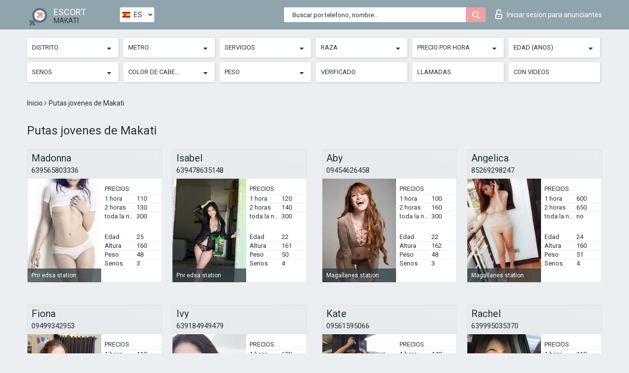

--- FILE ---
content_type: text/html; charset=UTF-8;
request_url: https://escortsitemakati.com/es/age21-25/
body_size: 7754
content:
<!DOCTYPE html>
<html lang="es">
<head>
	<meta http-equiv=Content-Type content="text/html;charset=UTF-8" />
	<meta http-equiv="X-UA-Compatible" content="IE=edge" />
	<meta name="viewport" content="width=device-width, minimum-scale=1, maximum-scale=1" />
	
	<title>Putas jovenes Makati, chicas de top</title>
	<meta name="description" content="Putas jovenes Makati capaces de satisfacerle de cualquier manera posible, servicios de sexo anal y oral con un descuento del 20%">
   	<meta name="keywords" content="Makati, 21-25">
	<!--Language-->
	<link rel="alternate" hreflang="x-default" href="https://escortsitemakati.com/age21-25/" />
	<link rel="alternate" hreflang="en" href="https://escortsitemakati.com/age21-25/" />
	<link rel="alternate" hreflang="pt" href="https://escortsitemakati.com/pt/age21-25/" />
	<link rel="alternate" hreflang="fr" href="https://escortsitemakati.com/fr/age21-25/" />
	<link rel="alternate" hreflang="es" href="https://escortsitemakati.com/es/age21-25/" />
	<link rel="alternate" hreflang="de" href="https://escortsitemakati.com/de/age21-25/" />
	<link rel="alternate" hreflang="ru" href="https://escortsitemakati.com/ru/age21-25/" />
	<link rel="canonical" href="https://escortsitemakati.com/es/age21-25/">
	<!-- different favicon -->
	<link rel="shortcut icon" href="/site1/favicons/favicon.ico" type="image/x-icon" />
	<link rel="apple-touch-icon" href="/site1/favicons/apple-touch-icon.png" />
	<link rel="apple-touch-icon" sizes="57x57" href="/site1/favicons/apple-touch-icon-57x57.png" />
	<link rel="apple-touch-icon" sizes="72x72" href="/site1/favicons/apple-touch-icon-72x72.png" />
	<link rel="apple-touch-icon" sizes="76x76" href="/site1/favicons/apple-touch-icon-76x76.png" />
	<link rel="apple-touch-icon" sizes="114x114" href="/site1/favicons/apple-touch-icon-114x114.png" />
	<link rel="apple-touch-icon" sizes="120x120" href="/site1/favicons/apple-touch-icon-120x120.png" />
	<link rel="apple-touch-icon" sizes="144x144" href="/site1/favicons/apple-touch-icon-144x144.png" />
	<link rel="apple-touch-icon" sizes="152x152" href="/site1/favicons/apple-touch-icon-152x152.png" />
	<link rel="apple-touch-icon" sizes="180x180" href="/site1/favicons/apple-touch-icon-180x180.png" />
	<!--/ different favicon -->
	

	<!--[if IE]><script src="//cdnjs.cloudflare.com/ajax/libs/html5shiv/3.7.3/html5shiv.min.js"></script><![endif]-->
	<link rel="stylesheet" type="text/css" href="/site1/css/app.min.css" />
</head>

<body class="home">
	<!-- header -->
	<div class="up-wrap">
		<div class="up-box">&#8963;</div>
	</div>
	<header id="header" class="header">
		<!-- top -->
		<div class="header-top">
			<div class="container">
				<!-- logo -->
				<a href="/es/" class="logo">
					<img src="/site1/images/logo.png" class="logo__img" alt="logo">
					<span class="logo__text">
						ESCORT<br>
						<i>Makati</i>
					</span>
				</a>
				<div class="local ">
	                <!-- lang -->
	                <div class="lang_dropdown">
	                    <div class="lang_dropbtn lang_es">ES</div>
	                    	                    <div class="lang_dropdown-content">
	                        	                        	                     	<a class="lang_en lngs" href="https://escortsitemakati.com/age21-25/">EN</a>
	                        	                        	                        	                     	<a class="lang_pt lngs" href="https://escortsitemakati.com/pt/age21-25/">PT</a>
	                        	                        	                        	                     	<a class="lang_fr lngs" href="https://escortsitemakati.com/fr/age21-25/">FR</a>
	                        	                        	                        	                        	                        	                        	                     	<a class="lang_de lngs" href="https://escortsitemakati.com/de/age21-25/">DE</a>
	                        	                        	                        	                     	<a class="lang_ru lngs" href="https://escortsitemakati.com/ru/age21-25/">RU</a>
	                        	                        	                    </div>
	                    	                </div>
	                <!-- end lang -->
      			</div>
				<!-- login -->
				<a href="/user.php?lang=es" class="login"><i class="icon icon-lock"></i>Iniciar sesion <span>para anunciantes</span></a>
				<!-- form -->
				<button class="toggle-search" type="button">
					<img src="/site1/images/search.svg" class="icon-search-lg" alt="search">
				</button>

				<div id="form-search" class="form-search topsearch ">
					<button type="submit" class="btn-search"><i class="icon icon-search"></i>
					</button>
					<input type="text" class="form-search__input topsearch" name="topsearch" placeholder="Buscar por telefono, nombre...">
				</div>
			</div>
		</div>

							<!-- menu button -->
		<button id="menu-button" class="menu-button" type="button"><span class="burger-icon"></span>
		</button>
		<!-- menu -->
		<nav id="menu" class="menu" role="navigation">
			<ul class="menu-list container">
				<li class="menu-list__item menu-list__item_box toggle-dropdown">
					<a href="#" rel="nofollow"><span class="toggle-span">Distrito</span></a>
					<!-- submenu -->
					<ul class="submenu">
					<!-- col -->
															                    <!-- District -->
																										<li class="submenu-list__item">
								<label class="menu__label" for="district0" rel="district0">
									<a href="/es/location-bangkal/" class="menu__text"> Bangkal</a>
								</label>
							</li>
														<li class="submenu-list__item">
								<label class="menu__label" for="district0" rel="district0">
									<a href="/es/location-bel-air/" class="menu__text"> Bel-air</a>
								</label>
							</li>
														<li class="submenu-list__item">
								<label class="menu__label" for="district0" rel="district0">
									<a href="/es/location-dasmarinas/" class="menu__text"> Dasmarinas</a>
								</label>
							</li>
														<li class="submenu-list__item">
								<label class="menu__label" for="district0" rel="district0">
									<a href="/es/location-palanan/" class="menu__text"> Palanan</a>
								</label>
							</li>
														<li class="submenu-list__item">
								<label class="menu__label" for="district0" rel="district0">
									<a href="/es/location-pio-del-pilar/" class="menu__text"> Pio del pilar</a>
								</label>
							</li>
																		</ul>
				</li>

												<li class="menu-list__item menu-list__item_box toggle-dropdown">
					<a href="#" rel="nofollow"><span class="toggle-span">Metro</span></a>
					<!-- submenu -->
					<ul class="submenu">
					<!-- col -->
					                                                                					                    <!-- Subway -->
												<li class="submenu-col-2">
							<ul class="submenu-list">
																									<li class="submenu-list__item">
								<label class="menu__label" for="subway1" rel="subway1">
									<a href="/es/metro-buendia/" class="menu__text"> Buendia</a>
								</label>
							</li>
                            							</ul>
						</li>
						<li class="submenu-col-2">
							<ul class="submenu-list">
								
																					<li class="submenu-list__item">
								<label class="menu__label" for="subway2" rel="subway2">
									<a href="/es/metro-magallanes-station/" class="menu__text"> Magallanes station</a>
								</label>
							</li>
                            							</ul>
						</li>
						<li class="submenu-col-2">
							<ul class="submenu-list">
								
																					<li class="submenu-list__item">
								<label class="menu__label" for="subway3" rel="subway3">
									<a href="/es/metro-pnr-edsa-station/" class="menu__text"> Pnr edsa station</a>
								</label>
							</li>
                            							</ul>
						</li>
						<li class="submenu-col-2">
							<ul class="submenu-list">
								
																					<li class="submenu-list__item">
								<label class="menu__label" for="subway4" rel="subway4">
									<a href="/es/metro-pnr-pasay-road-station/" class="menu__text"> Pnr pasay road station</a>
								</label>
							</li>
                            							</ul>
						</li>
						<li class="submenu-col-2">
							<ul class="submenu-list">
								
															</ul>
						</li>
										</ul>
				</li>
				

				<li class="menu-list__item menu-list__item_box toggle-dropdown">
					<a href="#" rel="nofollow"><span class="toggle-span">Servicios</span></a>
					<!-- submenu -->
					<ul class="submenu submenu_category">
						<!-- col -->
						<li class="submenu-col-3">
                                                                                                <!-- start sex -->
                                    <ul class="submenu-list">
                                        <li class="submenu-list__title">Sexo</li>
                                        										                                            <li class="submenu-list__item">
                                                <label class="menu__label" for="sex5" rel="sex5">
                                                	<a href="/es/service-classic-sex/" class="menu__text"> Clásico sexo</a>
                                                </label>
                                            </li>
                                        										                                            <li class="submenu-list__item">
                                                <label class="menu__label" for="sex6" rel="sex6">
                                                	<a href="/es/service-a-level/" class="menu__text"> Un nivel</a>
                                                </label>
                                            </li>
                                        										                                            <li class="submenu-list__item">
                                                <label class="menu__label" for="sex7" rel="sex7">
                                                	<a href="/es/service-owo-oral-without-condom/" class="menu__text"> OWO - oral sin condón</a>
                                                </label>
                                            </li>
                                        										                                            <li class="submenu-list__item">
                                                <label class="menu__label" for="sex8" rel="sex8">
                                                	<a href="/es/service-group-sex/" class="menu__text"> Sexo grupal</a>
                                                </label>
                                            </li>
                                        										                                            <li class="submenu-list__item">
                                                <label class="menu__label" for="sex9" rel="sex9">
                                                	<a href="/es/service-double-penetration/" class="menu__text"> Doble penetración</a>
                                                </label>
                                            </li>
                                        										                                            <li class="submenu-list__item">
                                                <label class="menu__label" for="sex10" rel="sex10">
                                                	<a href="/es/service-toys/" class="menu__text"> Juguetes</a>
                                                </label>
                                            </li>
                                        										                                            <li class="submenu-list__item">
                                                <label class="menu__label" for="sex11" rel="sex11">
                                                	<a href="/es/service-fetish/" class="menu__text"> Fetiche</a>
                                                </label>
                                            </li>
                                                                            </ul>
                                    <!-- end sex -->
                                                                                                                                                                                                                                                                                                                                                                                                                                                                                                                                                                                                                                                                                                                                                                                                                                                                                                                                                                                                                                                                                                                                                            <!-- start Additionally -->
                                    <ul class="submenu-list">
                                        <li class="submenu-list__title">Adicionalmente</li>
                                        										                                            <li class="submenu-list__item">
                                                <label class="menu__label" for="additionally12">
                                                	<a href="/es/service-escort/" class="menu__text"> Escolta</a>
                                                </label>
                                            </li>
                                        										                                            <li class="submenu-list__item">
                                                <label class="menu__label" for="additionally13">
                                                	<a href="/es/service-photography/" class="menu__text"> Fotografía</a>
                                                </label>
                                            </li>
                                        										                                            <li class="submenu-list__item">
                                                <label class="menu__label" for="additionally14">
                                                	<a href="/es/service-there-is-a-young-man-for-a-couple/" class="menu__text"> Hay un hombre joven por pareja</a>
                                                </label>
                                            </li>
                                        										                                            <li class="submenu-list__item">
                                                <label class="menu__label" for="additionally15">
                                                	<a href="/es/service-couples/" class="menu__text"> Parejas</a>
                                                </label>
                                            </li>
                                        										                                            <li class="submenu-list__item">
                                                <label class="menu__label" for="additionally16">
                                                	<a href="/es/service-washing-in-the-shower/" class="menu__text"> Lavado en la ducha</a>
                                                </label>
                                            </li>
                                        										                                            <li class="submenu-list__item">
                                                <label class="menu__label" for="additionally17">
                                                	<a href="/es/service-pipshaw/" class="menu__text"> Pipshaw</a>
                                                </label>
                                            </li>
                                        										                                            <li class="submenu-list__item">
                                                <label class="menu__label" for="additionally18">
                                                	<a href="/es/service-rimming/" class="menu__text"> Rimming</a>
                                                </label>
                                            </li>
                                                                            </ul>
                                    <!-- end Additionally -->
                                                                                                                                                                                                            </li>

                        <li class="submenu-col-3">
                                                                                                                                                                                                                                                                                                                                                                                                                                                                        <!-- start Massage -->
                                    <ul class="submenu-list">
                                        <li class="submenu-list__title">Masaje</li>
                                        										                                            <li class="submenu-list__item">
                                                <label class="menu__label" for="massage19">
                                                	<a href="/es/service-professional-massage/" class="menu__text"> Masaje profesional</a>
                                                </label>
                                            </li>
                                        										                                            <li class="submenu-list__item">
                                                <label class="menu__label" for="massage20">
                                                	<a href="/es/service-erotic-massage/" class="menu__text"> Masaje erótico</a>
                                                </label>
                                            </li>
                                        										                                            <li class="submenu-list__item">
                                                <label class="menu__label" for="massage21">
                                                	<a href="/es/service-urologic-massage/" class="menu__text"> Masaje urológico</a>
                                                </label>
                                            </li>
                                        										                                            <li class="submenu-list__item">
                                                <label class="menu__label" for="massage22">
                                                	<a href="/es/service-thai-massage/" class="menu__text"> Masaje tailandés</a>
                                                </label>
                                            </li>
                                        										                                            <li class="submenu-list__item">
                                                <label class="menu__label" for="massage23">
                                                	<a href="/es/service-massotherapy/" class="menu__text"> Masoterapia</a>
                                                </label>
                                            </li>
                                        										                                            <li class="submenu-list__item">
                                                <label class="menu__label" for="massage24">
                                                	<a href="/es/service-four-hand-massage/" class="menu__text"> Masaje a cuatro manos</a>
                                                </label>
                                            </li>
                                        										                                            <li class="submenu-list__item">
                                                <label class="menu__label" for="massage25">
                                                	<a href="/es/service-sports-massage/" class="menu__text"> Masaje deportivo</a>
                                                </label>
                                            </li>
                                        										                                            <li class="submenu-list__item">
                                                <label class="menu__label" for="massage26">
                                                	<a href="/es/service-relaxing-massage/" class="menu__text"> Masaje relajante</a>
                                                </label>
                                            </li>
                                        										                                            <li class="submenu-list__item">
                                                <label class="menu__label" for="massage27">
                                                	<a href="/es/service-sakura-branch/" class="menu__text"> Rama de Sakura</a>
                                                </label>
                                            </li>
                                                                            </ul>
                                    <!-- end Massage -->
                                                                                                                                                                                                                                                                                                                                                                                                                                                                                                                                                                                                                                                                                                                                                                                                                                                                                                            <!-- start Striptease -->
                                    <ul class="submenu-list">
                                        <li class="submenu-list__title">Estriptís</li>
                                        										                                            <li class="submenu-list__item">
                                                <label class="menu__label" for="strip28">
                                                	<a href="/es/service-striptease/" class="menu__text"> Estriptís</a>
                                                </label>
                                            </li>
                                        										                                            <li class="submenu-list__item">
                                                <label class="menu__label" for="strip29">
                                                	<a href="/es/service-belly-dance/" class="menu__text"> Danza del vientre</a>
                                                </label>
                                            </li>
                                        										                                            <li class="submenu-list__item">
                                                <label class="menu__label" for="strip30">
                                                	<a href="/es/service-lesbian/" class="menu__text"> Lesbiana</a>
                                                </label>
                                            </li>
                                                                            </ul>
                                    <!-- end Striptease -->
                                                                                    </li>

                        <li class="submenu-col-3">
                                                                                                                                                                                                                                                                                                                                                                                                            <!-- start BDSM -->
                                    <ul class="submenu-list">
                                        <li class="submenu-list__title">BDSM</li>
                                        										                                            <li class="submenu-list__item">
                                                <label class="menu__label" for="bdsm31">
                                                	<a href="/es/service-mistress/" class="menu__text"> Amante</a>
                                                </label>
                                            </li>
                                        										                                            <li class="submenu-list__item">
                                                <label class="menu__label" for="bdsm32">
                                                	<a href="/es/service-light-domination/" class="menu__text"> Dominación de la luz</a>
                                                </label>
                                            </li>
                                        										                                            <li class="submenu-list__item">
                                                <label class="menu__label" for="bdsm33">
                                                	<a href="/es/service-bdsm/" class="menu__text"> BDSM</a>
                                                </label>
                                            </li>
                                        										                                            <li class="submenu-list__item">
                                                <label class="menu__label" for="bdsm34">
                                                	<a href="/es/service-slave/" class="menu__text"> Esclavo</a>
                                                </label>
                                            </li>
                                        										                                            <li class="submenu-list__item">
                                                <label class="menu__label" for="bdsm35">
                                                	<a href="/es/service-strap-on/" class="menu__text"> Correa</a>
                                                </label>
                                            </li>
                                        										                                            <li class="submenu-list__item">
                                                <label class="menu__label" for="bdsm36">
                                                	<a href="/es/service-role-playing-games/" class="menu__text"> Juegos de rol</a>
                                                </label>
                                            </li>
                                        										                                            <li class="submenu-list__item">
                                                <label class="menu__label" for="bdsm37">
                                                	<a href="/es/service-bandage/" class="menu__text"> Vendaje</a>
                                                </label>
                                            </li>
                                        										                                            <li class="submenu-list__item">
                                                <label class="menu__label" for="bdsm38">
                                                	<a href="/es/service-trampling/" class="menu__text"> Pisoteando</a>
                                                </label>
                                            </li>
                                                                            </ul>
                                    <!-- end BDSM -->
                                                                                                                                                                                                                                                                                                                                                                                                                                                                                                                                                                                                                                                            <!-- start Caress -->
                                    <ul class="submenu-list">
                                        <li class="submenu-list__title">Caricia</li>
                                        										                                            <li class="submenu-list__item">
                                                <label class="menu__label" for="caress39">
                                                	<a href="/es/service-blowjob-condom/" class="menu__text"> Condón mamada</a>
                                                </label>
                                            </li>
                                        										                                            <li class="submenu-list__item">
                                                <label class="menu__label" for="caress40">
                                                	<a href="/es/service-gfe/" class="menu__text"> Una experiencia de novia</a>
                                                </label>
                                            </li>
                                        										                                            <li class="submenu-list__item">
                                                <label class="menu__label" for="caress41">
                                                	<a href="/es/service-deepthroating-blowjob/" class="menu__text"> Mamada de garganta profunda</a>
                                                </label>
                                            </li>
                                        										                                            <li class="submenu-list__item">
                                                <label class="menu__label" for="caress42">
                                                	<a href="/es/service-blowjob-in-the-car/" class="menu__text"> Mamada en el coche</a>
                                                </label>
                                            </li>
                                        										                                            <li class="submenu-list__item">
                                                <label class="menu__label" for="caress43">
                                                	<a href="/es/service-cunnilingus/" class="menu__text"> Cunnilingus</a>
                                                </label>
                                            </li>
                                        										                                            <li class="submenu-list__item">
                                                <label class="menu__label" for="caress44">
                                                	<a href="/es/service-anilingus/" class="menu__text"> Anilingus</a>
                                                </label>
                                            </li>
                                                                            </ul>
                                    <!-- end Caress -->
                                                                                                                                                                                                                                                                                                                                                                                                </li>

                        <li class="submenu-col-3">
                                                                                                                                                                                                                                                                                                                                                                                                                                                                                                                                                                                                <!-- start Fisting -->
                                    <ul class="submenu-list">
                                        <li class="submenu-list__title">Fisting</li>
                                        										                                            <li class="submenu-list__item">
                                                <label class="menu__label" for="fisting45">
                                                	<a href="/es/service-classic-fisting/" class="menu__text"> Fisting clásico</a>
                                                </label>
                                            </li>
                                        										                                            <li class="submenu-list__item">
                                                <label class="menu__label" for="fisting46">
                                                	<a href="/es/service-anal-fisting/" class="menu__text"> Fisting anal</a>
                                                </label>
                                            </li>
                                        										                                            <li class="submenu-list__item">
                                                <label class="menu__label" for="fisting47">
                                                	<a href="/es/service-extreme-fisting/" class="menu__text"> Puño extremo</a>
                                                </label>
                                            </li>
                                                                            </ul>
                                    <!-- end Fisting -->
                                                                                                                                                                                                                                                                                    <!-- start Cum -->
                                    <ul class="submenu-list">
                                        <li class="submenu-list__title">Semen</li>
                                                                                                                            <li class="submenu-list__item">
                                                <label class="menu__label" for="cum48">
                                                	<a href="/es/service-cim/" class="menu__text"> Semen en la boca</a>
                                                </label>
                                            </li>
                                                                                                                            <li class="submenu-list__item">
                                                <label class="menu__label" for="cum49">
                                                	<a href="/es/service-cob/" class="menu__text"> Cum On Breast</a>
                                                </label>
                                            </li>
                                                                                                                            <li class="submenu-list__item">
                                                <label class="menu__label" for="cum50">
                                                	<a href="/es/service-cif/" class="menu__text"> Cum In Face</a>
                                                </label>
                                            </li>
                                                                            </ul>
                                    <!-- end Cum -->
                                                                                                                                                                                                                                                                                                                                                                                                                                                                                                                                                                                                                                                                                                                                                                                    <!-- start WS -->
                                    <ul class="submenu-list">
                                        <li class="submenu-list__title">Deporte acuático</li>
                                        										                                            <li class="submenu-list__item">
                                                <label class="menu__label" for="ws51">
                                                	<a href="/es/service-ws-giving/" class="menu__text"> Deportes acuáticos dando</a>
                                                </label>
                                            </li>
                                        										                                            <li class="submenu-list__item">
                                                <label class="menu__label" for="ws52">
                                                	<a href="/es/service-ws-getting/" class="menu__text"> Deportes acuáticos recibiendo</a>
                                                </label>
                                            </li>
                                                                            </ul>
                                    <!-- end WS -->
                                                                                                                                                                                                                                                                                                                                                                                                                                                                                                						</li>
					</ul>
				</li>

				<li class="menu-list__item menu-list__item_box toggle-dropdown parent">
					<a href="#" rel="nofollow"><span class="toggle-span">Raza</span></a>
					<!-- submenu -->
					<ul class="submenu">
                        <!-- update 6.07.18 -->
                        <!-- Nationals -->
																	        <li class="submenu-list__item">
					        	<label class="menu__label" for="nationals53">
					        	<a href="/es/nation-arab/" class="menu__text"> Árabe</a>
					        	</label>
					        </li>
																	        <li class="submenu-list__item">
					        	<label class="menu__label" for="nationals54">
					        	<a href="/es/nation-asian/" class="menu__text"> Asiáticas</a>
					        	</label>
					        </li>
																	        <li class="submenu-list__item">
					        	<label class="menu__label" for="nationals55">
					        	<a href="/es/nation-ebony-black/" class="menu__text"> Negro</a>
					        	</label>
					        </li>
																	        <li class="submenu-list__item">
					        	<label class="menu__label" for="nationals56">
					        	<a href="/es/nation-european-white/" class="menu__text"> Europeas (blancas)</a>
					        	</label>
					        </li>
																	        <li class="submenu-list__item">
					        	<label class="menu__label" for="nationals57">
					        	<a href="/es/nation-indian/" class="menu__text"> Indias</a>
					        	</label>
					        </li>
																	        <li class="submenu-list__item">
					        	<label class="menu__label" for="nationals58">
					        	<a href="/es/nation-latin/" class="menu__text"> Latinas</a>
					        	</label>
					        </li>
																	        <li class="submenu-list__item">
					        	<label class="menu__label" for="nationals59">
					        	<a href="/es/nation-mixed/" class="menu__text"> Mezclado</a>
					        	</label>
					        </li>
						                        <!-- end update 6.07.18 -->
					</ul>
				</li>

				<!-- new filters -->
				<!-- price -->
				<li class="menu-list__item menu-list__item_box toggle-dropdown parent">
			        <a href="#" rel="nofollow"><span class="toggle-span">Precio por hora</span></a>
			        <!-- submenu -->
			        <ul class="submenu">
			            <!-- col -->
			            <li class="submenu-col-2">
			                <ul class="submenu-list">
			                    			                    <label class="menu__label" for="search-1"><a href="/es/pricecheap/" class="menu__text"> 1-100</a></label>
			                    			                    <label class="menu__label" for="search-5"><a href="/es/price100-250/" class="menu__text"> 100-250</a></label>
			                    			                    <label class="menu__label" for="search-18"><a href="/es/price250-500/" class="menu__text"> 250-500</a></label>
			                    			                    <label class="menu__label" for="search-31"><a href="/es/price500-1000/" class="menu__text"> 500-1000</a></label>
			                    			                    <label class="menu__label" for="search-190"><a href="/es/price1000-5000/" class="menu__text"> 1000-5000</a></label>
			                    			                </ul>
			            </li>
			        </ul>
			    </li>

			    <!-- age -->
			    <li class="menu-list__item menu-list__item_box toggle-dropdown parent">
			        <a href="#" rel="nofollow"><span class="toggle-span">Edad (anos)</span></a>
			        <!-- submenu -->
			        <ul class="submenu">
			            <!-- col -->
			            <li class="submenu-col-2">
			                <ul class="submenu-list">
			                    			                    <label class="menu__label" for="search-2"><a href="/es/age18-20/" class="menu__text"> 18-20</a></label>
			                    			                    <label class="menu__label" for="search-13"><a href="/es/age21-25/" class="menu__text"> 21-25</a></label>
			                    			                    <label class="menu__label" for="search-14"><a href="/es/age26-30/" class="menu__text"> 26-30</a></label>
			                    			                    <label class="menu__label" for="search-15"><a href="/es/age31-35/" class="menu__text"> 31-35</a></label>
			                    			                    <label class="menu__label" for="search-16"><a href="/es/age36-40/" class="menu__text"> 36-40</a></label>
			                    			                    <label class="menu__label" for="search-17"><a href="/es/age40-75/" class="menu__text"> 40-75</a></label>
			                    			                </ul>
			            </li>
			        </ul>
			    </li>

			    <!-- bust -->
			    <li class="menu-list__item menu-list__item_box toggle-dropdown parent">
			        <a href="#" rel="nofollow"><span class="toggle-span">Senos</span></a>
			        <!-- submenu -->
			        <ul class="submenu">
			            <!-- col -->
			            <li class="submenu-col-2">
			                <ul class="submenu-list">
			                    			                    <label class="menu__label" for="search-3"><a href="/es/bust1-2/" class="menu__text"> 1-2</a></label>
			                    			                    <label class="menu__label" for="search-4"><a href="/es/bust2-3/" class="menu__text"> 2-3</a></label>
			                    			                    <label class="menu__label" for="search-11"><a href="/es/bust-medium/" class="menu__text"> 3-4</a></label>
			                    			                    <label class="menu__label" for="search-12"><a href="/es/bust-big/" class="menu__text"> 4+</a></label>
			                    			                </ul>
			            </li>
			        </ul>
			    </li>

                <!-- hair -->
                <li class="menu-list__item menu-list__item_box toggle-dropdown parent">
                    <a href="#" rel="nofollow"><span class="toggle-span">Color de cabello</span></a>
                    <!-- submenu -->
                    <ul class="submenu">
                        <!-- col -->
                        <li class="submenu-col-2">
                            <ul class="submenu-list">
                                                                                                <label class="menu__label" for="search-bl6"><a href="/es/blonde/" class="menu__text"> Rubias </a></label>
                                                                                                <label class="menu__label" for="search-bl7"><a href="/es/brown/" class="menu__text"> Morenas</a></label>
                                                                                                <label class="menu__label" for="search-bl8"><a href="/es/black/" class="menu__text"> Negro</a></label>
                                                                                                <label class="menu__label" for="search-bl9"><a href="/es/red/" class="menu__text"> Pelirrojas</a></label>
                                                            </ul>
                        </li>
                    </ul>
                </li>

                <!-- weight -->
                <li class="menu-list__item menu-list__item_box toggle-dropdown parent">
                    <a href="#" rel="nofollow"><span class="toggle-span">Peso</span></a>
                    <!-- submenu -->
                    <ul class="submenu">
                        <!-- col -->
                        <li class="submenu-col-2">
                            <ul class="submenu-list">
                                                                <input class="menu__checkbox" type="checkbox" name="search-bl" value="26" id="search-26"  />
                                <label class="menu__label" for="search-26"><a href="/es/w40-50/" class="menu__text"> Delgaditas</a></label>
                                                                <input class="menu__checkbox" type="checkbox" name="search-bl" value="27" id="search-27"  />
                                <label class="menu__label" for="search-27"><a href="/es/w50-60/" class="menu__text"> Esbelto</a></label>
                                                                <input class="menu__checkbox" type="checkbox" name="search-bl" value="28" id="search-28"  />
                                <label class="menu__label" for="search-28"><a href="/es/w60-80/" class="menu__text"> Gorditas</a></label>
                                                                <input class="menu__checkbox" type="checkbox" name="search-bl" value="29" id="search-29"  />
                                <label class="menu__label" for="search-29"><a href="/es/w80-100/" class="menu__text"> Gordas</a></label>
                                                            </ul>
                        </li>
                    </ul>
                </li>

			    <li class="menu-list__item menu-list__item_box toggle-dropdown li_filter menu-list__item_label">
			    				        <input class="menu__checkbox" type="checkbox" name="search-bl" value="21" id="search-21"  />
	                <label class="menu__label" for="search-21"><a href="/es/checked/" class="menu__text"> Verificado</a></span></label>
			    </li>

			    <li class="menu-list__item menu-list__item_box toggle-dropdown li_filter menu-list__item_label">
			    				        <input class="menu__checkbox" type="checkbox" name="search-bl" value="22" id="search-22"  />
	                <label class="menu__label" for="search-22"><a href="/es/viezd/" class="menu__text"> Llamadas</a></span></label>
			    </li>

			    <li class="menu-list__item menu-list__item_box toggle-dropdown li_filter menu-list__item_label">
			    				        <input class="menu__checkbox" type="checkbox" name="search-bl" value="23" id="search-23"  />
	                <label class="menu__label" for="search-23"><a href="/es/isvideo/" class="menu__text"> Con videos</a></span></label>
			    </li>
			</ul>
			<!--/ new filters -->
		</nav>
		

			</header>

	<main class="wrapper">
    <!-- CATEGORY BREADCRUMBS -->
        <div class="breadcrumbs clearfix">
            <div class="container">
                <ul class="breadcrumbs-list">
                    <li class="breadcrumbs-list__item">
                        <a href="/es/" class="breadcrumbs__item_link link">Inicio </a><i class="fa fa-angle-right" aria-hidden="true"></i>
                    </li>
                    <li class="breadcrumbs-list__item">
                        <span>Putas jovenes de Makati</span>
                    </li>
                </ul>
            </div>
        </div>
        
        <!-- title -->
        <div class="title container">
            <h1>Putas jovenes de Makati</h1>
        </div>
        <!-- cards -->
        <section id="cards" class="cards">
            <div class="container">
                <div class="row">
                                  <div class="allformspage">
                    <!-- item -->
<div class="col-xs-6 col-md-4 col-lg-3">
	<div class="card">
		<!-- card-panel -->
		<div class="card-panel">
			<a href="/es/madonna-1/" class="card-panel-item card-panel-item_name"><span>Madonna</span></a>
			<div class="card-panel-item card-panel-item_tel"><a href="tel:639565803336">639565803336</a></div>
		</div>

		<!-- body -->
		<div class="card-body">
			<!-- image -->
			<a href="/es/madonna-1/" class="cards__image" rel="nofollow">
				<img src="/small/7626/37506.jpg" alt="girl">
				<span class="card__subway">
								    Pnr edsa station
								</span>
			</a>

			<!-- list -->
			 <!-- noindex -->
			<div class="card-list">

				<!-- item -->
				<div class="card-list-item">
					<div class="card-list-item__title">PRECIOS</div>
					<ul class="list">
						<li>
							<span>1 hora</span>
							<span>110</span>
						</li>
						<li>
							<span>2 horas</span>
							<span>130</span>
						</li>
						<li>
							<span>toda la noche</span>
							<span>300</span>
						</li>
					</ul>
				</div>

				<!-- item -->
				<div class="card-list-item">
					<ul class="list">
						<li>
							<span>Edad</span>
							<span>25 </span>
						</li>
						<li>
							<span>Altura</span>
							<span>160</span>
						</li>
						<li>
							<span>Peso</span>
							<span>48</span>
						</li>
						<li>
							<span>Senos</span>
							<span>3</span>
						</li>
					</ul>
				</div>

				<!-- check -->
				<div class="check-label-list">
														</div>

			</div>
			 <!-- /noindex -->
		</div>
	</div>
</div>
<!-- item -->
<div class="col-xs-6 col-md-4 col-lg-3">
	<div class="card">
		<!-- card-panel -->
		<div class="card-panel">
			<a href="/es/isabel-24/" class="card-panel-item card-panel-item_name"><span>Isabel</span></a>
			<div class="card-panel-item card-panel-item_tel"><a href="tel:639478635148">639478635148</a></div>
		</div>

		<!-- body -->
		<div class="card-body">
			<!-- image -->
			<a href="/es/isabel-24/" class="cards__image" rel="nofollow">
				<img src="/small/38549/198806.jpg" alt="girl">
				<span class="card__subway">
								    Pnr edsa station
								</span>
			</a>

			<!-- list -->
			 <!-- noindex -->
			<div class="card-list">

				<!-- item -->
				<div class="card-list-item">
					<div class="card-list-item__title">PRECIOS</div>
					<ul class="list">
						<li>
							<span>1 hora</span>
							<span>120</span>
						</li>
						<li>
							<span>2 horas</span>
							<span>140</span>
						</li>
						<li>
							<span>toda la noche</span>
							<span>300</span>
						</li>
					</ul>
				</div>

				<!-- item -->
				<div class="card-list-item">
					<ul class="list">
						<li>
							<span>Edad</span>
							<span>22 </span>
						</li>
						<li>
							<span>Altura</span>
							<span>161</span>
						</li>
						<li>
							<span>Peso</span>
							<span>50</span>
						</li>
						<li>
							<span>Senos</span>
							<span>4</span>
						</li>
					</ul>
				</div>

				<!-- check -->
				<div class="check-label-list">
														</div>

			</div>
			 <!-- /noindex -->
		</div>
	</div>
</div>
<!-- item -->
<div class="col-xs-6 col-md-4 col-lg-3">
	<div class="card">
		<!-- card-panel -->
		<div class="card-panel">
			<a href="/es/aby/" class="card-panel-item card-panel-item_name"><span>Aby</span></a>
			<div class="card-panel-item card-panel-item_tel"><a href="tel:09454626458">09454626458</a></div>
		</div>

		<!-- body -->
		<div class="card-body">
			<!-- image -->
			<a href="/es/aby/" class="cards__image" rel="nofollow">
				<img src="/small/5961/30031.jpg" alt="girl">
				<span class="card__subway">
								    Magallanes station
								</span>
			</a>

			<!-- list -->
			 <!-- noindex -->
			<div class="card-list">

				<!-- item -->
				<div class="card-list-item">
					<div class="card-list-item__title">PRECIOS</div>
					<ul class="list">
						<li>
							<span>1 hora</span>
							<span>100</span>
						</li>
						<li>
							<span>2 horas</span>
							<span>160</span>
						</li>
						<li>
							<span>toda la noche</span>
							<span>300</span>
						</li>
					</ul>
				</div>

				<!-- item -->
				<div class="card-list-item">
					<ul class="list">
						<li>
							<span>Edad</span>
							<span>22 </span>
						</li>
						<li>
							<span>Altura</span>
							<span>162</span>
						</li>
						<li>
							<span>Peso</span>
							<span>48</span>
						</li>
						<li>
							<span>Senos</span>
							<span>3</span>
						</li>
					</ul>
				</div>

				<!-- check -->
				<div class="check-label-list">
														</div>

			</div>
			 <!-- /noindex -->
		</div>
	</div>
</div>
<!-- item -->
<div class="col-xs-6 col-md-4 col-lg-3">
	<div class="card">
		<!-- card-panel -->
		<div class="card-panel">
			<a href="/es/angelica-19/" class="card-panel-item card-panel-item_name"><span>Angelica</span></a>
			<div class="card-panel-item card-panel-item_tel"><a href="tel:85269298247">85269298247</a></div>
		</div>

		<!-- body -->
		<div class="card-body">
			<!-- image -->
			<a href="/es/angelica-19/" class="cards__image" rel="nofollow">
				<img src="/small/38480/198405.jpg" alt="girl">
				<span class="card__subway">
								    Magallanes station
								</span>
			</a>

			<!-- list -->
			 <!-- noindex -->
			<div class="card-list">

				<!-- item -->
				<div class="card-list-item">
					<div class="card-list-item__title">PRECIOS</div>
					<ul class="list">
						<li>
							<span>1 hora</span>
							<span>600</span>
						</li>
						<li>
							<span>2 horas</span>
							<span>650</span>
						</li>
						<li>
							<span>toda la noche</span>
							<span>no</span>
						</li>
					</ul>
				</div>

				<!-- item -->
				<div class="card-list-item">
					<ul class="list">
						<li>
							<span>Edad</span>
							<span>24 </span>
						</li>
						<li>
							<span>Altura</span>
							<span>160</span>
						</li>
						<li>
							<span>Peso</span>
							<span>51</span>
						</li>
						<li>
							<span>Senos</span>
							<span>4</span>
						</li>
					</ul>
				</div>

				<!-- check -->
				<div class="check-label-list">
														</div>

			</div>
			 <!-- /noindex -->
		</div>
	</div>
</div>
<!-- item -->
<div class="col-xs-6 col-md-4 col-lg-3">
	<div class="card">
		<!-- card-panel -->
		<div class="card-panel">
			<a href="/es/fiona-6/" class="card-panel-item card-panel-item_name"><span>Fiona</span></a>
			<div class="card-panel-item card-panel-item_tel"><a href="tel:09499342953">09499342953</a></div>
		</div>

		<!-- body -->
		<div class="card-body">
			<!-- image -->
			<a href="/es/fiona-6/" class="cards__image" rel="nofollow">
				<img src="/small/7600/37333.jpg" alt="girl">
				<span class="card__subway">
								    Magallanes station
								</span>
			</a>

			<!-- list -->
			 <!-- noindex -->
			<div class="card-list">

				<!-- item -->
				<div class="card-list-item">
					<div class="card-list-item__title">PRECIOS</div>
					<ul class="list">
						<li>
							<span>1 hora</span>
							<span>110</span>
						</li>
						<li>
							<span>2 horas</span>
							<span>130</span>
						</li>
						<li>
							<span>toda la noche</span>
							<span>400</span>
						</li>
					</ul>
				</div>

				<!-- item -->
				<div class="card-list-item">
					<ul class="list">
						<li>
							<span>Edad</span>
							<span>23 </span>
						</li>
						<li>
							<span>Altura</span>
							<span>159</span>
						</li>
						<li>
							<span>Peso</span>
							<span>51</span>
						</li>
						<li>
							<span>Senos</span>
							<span>3</span>
						</li>
					</ul>
				</div>

				<!-- check -->
				<div class="check-label-list">
														</div>

			</div>
			 <!-- /noindex -->
		</div>
	</div>
</div>
<!-- item -->
<div class="col-xs-6 col-md-4 col-lg-3">
	<div class="card">
		<!-- card-panel -->
		<div class="card-panel">
			<a href="/es/ivy-16/" class="card-panel-item card-panel-item_name"><span>Ivy</span></a>
			<div class="card-panel-item card-panel-item_tel"><a href="tel:639184949479">639184949479</a></div>
		</div>

		<!-- body -->
		<div class="card-body">
			<!-- image -->
			<a href="/es/ivy-16/" class="cards__image" rel="nofollow">
				<img src="/small/38600/199076.jpg" alt="girl">
				<span class="card__subway">
								    Buendia
								</span>
			</a>

			<!-- list -->
			 <!-- noindex -->
			<div class="card-list">

				<!-- item -->
				<div class="card-list-item">
					<div class="card-list-item__title">PRECIOS</div>
					<ul class="list">
						<li>
							<span>1 hora</span>
							<span>600</span>
						</li>
						<li>
							<span>2 horas</span>
							<span>650</span>
						</li>
						<li>
							<span>toda la noche</span>
							<span>no</span>
						</li>
					</ul>
				</div>

				<!-- item -->
				<div class="card-list-item">
					<ul class="list">
						<li>
							<span>Edad</span>
							<span>23 </span>
						</li>
						<li>
							<span>Altura</span>
							<span>161</span>
						</li>
						<li>
							<span>Peso</span>
							<span>45</span>
						</li>
						<li>
							<span>Senos</span>
							<span>4</span>
						</li>
					</ul>
				</div>

				<!-- check -->
				<div class="check-label-list">
														</div>

			</div>
			 <!-- /noindex -->
		</div>
	</div>
</div>
<!-- item -->
<div class="col-xs-6 col-md-4 col-lg-3">
	<div class="card">
		<!-- card-panel -->
		<div class="card-panel">
			<a href="/es/kate-81/" class="card-panel-item card-panel-item_name"><span>Kate</span></a>
			<div class="card-panel-item card-panel-item_tel"><a href="tel:09561595066">09561595066</a></div>
		</div>

		<!-- body -->
		<div class="card-body">
			<!-- image -->
			<a href="/es/kate-81/" class="cards__image" rel="nofollow">
				<img src="/small/38634/199255.jpg" alt="girl">
				<span class="card__subway">
								    Buendia
								</span>
			</a>

			<!-- list -->
			 <!-- noindex -->
			<div class="card-list">

				<!-- item -->
				<div class="card-list-item">
					<div class="card-list-item__title">PRECIOS</div>
					<ul class="list">
						<li>
							<span>1 hora</span>
							<span>140</span>
						</li>
						<li>
							<span>2 horas</span>
							<span>160</span>
						</li>
						<li>
							<span>toda la noche</span>
							<span>320</span>
						</li>
					</ul>
				</div>

				<!-- item -->
				<div class="card-list-item">
					<ul class="list">
						<li>
							<span>Edad</span>
							<span>22 </span>
						</li>
						<li>
							<span>Altura</span>
							<span>168</span>
						</li>
						<li>
							<span>Peso</span>
							<span>49</span>
						</li>
						<li>
							<span>Senos</span>
							<span>3</span>
						</li>
					</ul>
				</div>

				<!-- check -->
				<div class="check-label-list">
														</div>

			</div>
			 <!-- /noindex -->
		</div>
	</div>
</div>
<!-- item -->
<div class="col-xs-6 col-md-4 col-lg-3">
	<div class="card">
		<!-- card-panel -->
		<div class="card-panel">
			<a href="/es/rachel-8/" class="card-panel-item card-panel-item_name"><span>Rachel</span></a>
			<div class="card-panel-item card-panel-item_tel"><a href="tel:639995035370">639995035370</a></div>
		</div>

		<!-- body -->
		<div class="card-body">
			<!-- image -->
			<a href="/es/rachel-8/" class="cards__image" rel="nofollow">
				<img src="/small/7465/36677.jpg" alt="girl">
				<span class="card__subway">
								    Pnr pasay road station
								</span>
			</a>

			<!-- list -->
			 <!-- noindex -->
			<div class="card-list">

				<!-- item -->
				<div class="card-list-item">
					<div class="card-list-item__title">PRECIOS</div>
					<ul class="list">
						<li>
							<span>1 hora</span>
							<span>110</span>
						</li>
						<li>
							<span>2 horas</span>
							<span>130</span>
						</li>
						<li>
							<span>toda la noche</span>
							<span>390</span>
						</li>
					</ul>
				</div>

				<!-- item -->
				<div class="card-list-item">
					<ul class="list">
						<li>
							<span>Edad</span>
							<span>22 </span>
						</li>
						<li>
							<span>Altura</span>
							<span>159</span>
						</li>
						<li>
							<span>Peso</span>
							<span>45</span>
						</li>
						<li>
							<span>Senos</span>
							<span>2</span>
						</li>
					</ul>
				</div>

				<!-- check -->
				<div class="check-label-list">
														</div>

			</div>
			 <!-- /noindex -->
		</div>
	</div>
</div>
<!-- item -->
<div class="col-xs-6 col-md-4 col-lg-3">
	<div class="card">
		<!-- card-panel -->
		<div class="card-panel">
			<a href="/es/shane-marie/" class="card-panel-item card-panel-item_name"><span>Shane Marie</span></a>
			<div class="card-panel-item card-panel-item_tel"><a href="tel:639270645493">639270645493</a></div>
		</div>

		<!-- body -->
		<div class="card-body">
			<!-- image -->
			<a href="/es/shane-marie/" class="cards__image" rel="nofollow">
				<img src="/small/7025/34684.jpg" alt="girl">
				<span class="card__subway">
								    Pnr pasay road station
								</span>
			</a>

			<!-- list -->
			 <!-- noindex -->
			<div class="card-list">

				<!-- item -->
				<div class="card-list-item">
					<div class="card-list-item__title">PRECIOS</div>
					<ul class="list">
						<li>
							<span>1 hora</span>
							<span>350</span>
						</li>
						<li>
							<span>2 horas</span>
							<span>665</span>
						</li>
						<li>
							<span>toda la noche</span>
							<span>no</span>
						</li>
					</ul>
				</div>

				<!-- item -->
				<div class="card-list-item">
					<ul class="list">
						<li>
							<span>Edad</span>
							<span>23 </span>
						</li>
						<li>
							<span>Altura</span>
							<span>164</span>
						</li>
						<li>
							<span>Peso</span>
							<span>46</span>
						</li>
						<li>
							<span>Senos</span>
							<span>3</span>
						</li>
					</ul>
				</div>

				<!-- check -->
				<div class="check-label-list">
														</div>

			</div>
			 <!-- /noindex -->
		</div>
	</div>
</div>
<!-- item -->
<div class="col-xs-6 col-md-4 col-lg-3">
	<div class="card">
		<!-- card-panel -->
		<div class="card-panel">
			<a href="/es/akiko/" class="card-panel-item card-panel-item_name"><span>Akiko</span></a>
			<div class="card-panel-item card-panel-item_tel"><a href="tel:09261611287">09261611287</a></div>
		</div>

		<!-- body -->
		<div class="card-body">
			<!-- image -->
			<a href="/es/akiko/" class="cards__image" rel="nofollow">
				<img src="/small/38542/198769.jpg" alt="girl">
				<span class="card__subway">
								    Buendia
								</span>
			</a>

			<!-- list -->
			 <!-- noindex -->
			<div class="card-list">

				<!-- item -->
				<div class="card-list-item">
					<div class="card-list-item__title">PRECIOS</div>
					<ul class="list">
						<li>
							<span>1 hora</span>
							<span>100</span>
						</li>
						<li>
							<span>2 horas</span>
							<span>150</span>
						</li>
						<li>
							<span>toda la noche</span>
							<span>240</span>
						</li>
					</ul>
				</div>

				<!-- item -->
				<div class="card-list-item">
					<ul class="list">
						<li>
							<span>Edad</span>
							<span>23 </span>
						</li>
						<li>
							<span>Altura</span>
							<span>162</span>
						</li>
						<li>
							<span>Peso</span>
							<span>41</span>
						</li>
						<li>
							<span>Senos</span>
							<span>3</span>
						</li>
					</ul>
				</div>

				<!-- check -->
				<div class="check-label-list">
														</div>

			</div>
			 <!-- /noindex -->
		</div>
	</div>
</div>
<!-- item -->
<div class="col-xs-6 col-md-4 col-lg-3">
	<div class="card">
		<!-- card-panel -->
		<div class="card-panel">
			<a href="/es/ara/" class="card-panel-item card-panel-item_name"><span>Ara</span></a>
			<div class="card-panel-item card-panel-item_tel"><a href="tel:639087438084">639087438084</a></div>
		</div>

		<!-- body -->
		<div class="card-body">
			<!-- image -->
			<a href="/es/ara/" class="cards__image" rel="nofollow">
				<img src="/small/38465/198323.jpg" alt="girl">
				<span class="card__subway">
								    Pnr pasay road station
								</span>
			</a>

			<!-- list -->
			 <!-- noindex -->
			<div class="card-list">

				<!-- item -->
				<div class="card-list-item">
					<div class="card-list-item__title">PRECIOS</div>
					<ul class="list">
						<li>
							<span>1 hora</span>
							<span>100</span>
						</li>
						<li>
							<span>2 horas</span>
							<span>140</span>
						</li>
						<li>
							<span>toda la noche</span>
							<span>250</span>
						</li>
					</ul>
				</div>

				<!-- item -->
				<div class="card-list-item">
					<ul class="list">
						<li>
							<span>Edad</span>
							<span>23 </span>
						</li>
						<li>
							<span>Altura</span>
							<span>161</span>
						</li>
						<li>
							<span>Peso</span>
							<span>48</span>
						</li>
						<li>
							<span>Senos</span>
							<span>2</span>
						</li>
					</ul>
				</div>

				<!-- check -->
				<div class="check-label-list">
														</div>

			</div>
			 <!-- /noindex -->
		</div>
	</div>
</div>
<!-- item -->
<div class="col-xs-6 col-md-4 col-lg-3">
	<div class="card">
		<!-- card-panel -->
		<div class="card-panel">
			<a href="/es/angelica-20/" class="card-panel-item card-panel-item_name"><span>Angelica</span></a>
			<div class="card-panel-item card-panel-item_tel"><a href="tel:09309811671">09309811671</a></div>
		</div>

		<!-- body -->
		<div class="card-body">
			<!-- image -->
			<a href="/es/angelica-20/" class="cards__image" rel="nofollow">
				<img src="/small/38740/199899.jpg" alt="girl">
				<span class="card__subway">
								    Pnr pasay road station
								</span>
			</a>

			<!-- list -->
			 <!-- noindex -->
			<div class="card-list">

				<!-- item -->
				<div class="card-list-item">
					<div class="card-list-item__title">PRECIOS</div>
					<ul class="list">
						<li>
							<span>1 hora</span>
							<span>100</span>
						</li>
						<li>
							<span>2 horas</span>
							<span>150</span>
						</li>
						<li>
							<span>toda la noche</span>
							<span>no</span>
						</li>
					</ul>
				</div>

				<!-- item -->
				<div class="card-list-item">
					<ul class="list">
						<li>
							<span>Edad</span>
							<span>21 </span>
						</li>
						<li>
							<span>Altura</span>
							<span>163</span>
						</li>
						<li>
							<span>Peso</span>
							<span>50</span>
						</li>
						<li>
							<span>Senos</span>
							<span>3</span>
						</li>
					</ul>
				</div>

				<!-- check -->
				<div class="check-label-list">
														</div>

			</div>
			 <!-- /noindex -->
		</div>
	</div>
</div>
<!-- item -->
<div class="col-xs-6 col-md-4 col-lg-3">
	<div class="card">
		<!-- card-panel -->
		<div class="card-panel">
			<a href="/es/jenna-52/" class="card-panel-item card-panel-item_name"><span>Jenna</span></a>
			<div class="card-panel-item card-panel-item_tel"><a href="tel:09995035260">09995035260</a></div>
		</div>

		<!-- body -->
		<div class="card-body">
			<!-- image -->
			<a href="/es/jenna-52/" class="cards__image" rel="nofollow">
				<img src="/small/38670/199468.jpg" alt="girl">
				<span class="card__subway">
								    Magallanes station
								</span>
			</a>

			<!-- list -->
			 <!-- noindex -->
			<div class="card-list">

				<!-- item -->
				<div class="card-list-item">
					<div class="card-list-item__title">PRECIOS</div>
					<ul class="list">
						<li>
							<span>1 hora</span>
							<span>700</span>
						</li>
						<li>
							<span>2 horas</span>
							<span>750</span>
						</li>
						<li>
							<span>toda la noche</span>
							<span>no</span>
						</li>
					</ul>
				</div>

				<!-- item -->
				<div class="card-list-item">
					<ul class="list">
						<li>
							<span>Edad</span>
							<span>24 </span>
						</li>
						<li>
							<span>Altura</span>
							<span>161</span>
						</li>
						<li>
							<span>Peso</span>
							<span>48</span>
						</li>
						<li>
							<span>Senos</span>
							<span>3</span>
						</li>
					</ul>
				</div>

				<!-- check -->
				<div class="check-label-list">
														</div>

			</div>
			 <!-- /noindex -->
		</div>
	</div>
</div>
<!-- item -->
<div class="col-xs-6 col-md-4 col-lg-3">
	<div class="card">
		<!-- card-panel -->
		<div class="card-panel">
			<a href="/es/ava-19/" class="card-panel-item card-panel-item_name"><span>Ava</span></a>
			<div class="card-panel-item card-panel-item_tel"><a href="tel:639499341791">639499341791</a></div>
		</div>

		<!-- body -->
		<div class="card-body">
			<!-- image -->
			<a href="/es/ava-19/" class="cards__image" rel="nofollow">
				<img src="/small/38562/198867.jpg" alt="girl">
				<span class="card__subway">
								    Pnr pasay road station
								</span>
			</a>

			<!-- list -->
			 <!-- noindex -->
			<div class="card-list">

				<!-- item -->
				<div class="card-list-item">
					<div class="card-list-item__title">PRECIOS</div>
					<ul class="list">
						<li>
							<span>1 hora</span>
							<span>100</span>
						</li>
						<li>
							<span>2 horas</span>
							<span>120</span>
						</li>
						<li>
							<span>toda la noche</span>
							<span>300</span>
						</li>
					</ul>
				</div>

				<!-- item -->
				<div class="card-list-item">
					<ul class="list">
						<li>
							<span>Edad</span>
							<span>21 </span>
						</li>
						<li>
							<span>Altura</span>
							<span>162</span>
						</li>
						<li>
							<span>Peso</span>
							<span>50</span>
						</li>
						<li>
							<span>Senos</span>
							<span>3</span>
						</li>
					</ul>
				</div>

				<!-- check -->
				<div class="check-label-list">
														</div>

			</div>
			 <!-- /noindex -->
		</div>
	</div>
</div>
<!-- item -->
<div class="col-xs-6 col-md-4 col-lg-3">
	<div class="card">
		<!-- card-panel -->
		<div class="card-panel">
			<a href="/es/alexa-21/" class="card-panel-item card-panel-item_name"><span>Alexa</span></a>
			<div class="card-panel-item card-panel-item_tel"><a href="tel:09053116532">09053116532</a></div>
		</div>

		<!-- body -->
		<div class="card-body">
			<!-- image -->
			<a href="/es/alexa-21/" class="cards__image" rel="nofollow">
				<img src="/small/5974/30102.jpg" alt="girl">
				<span class="card__subway">
								    Buendia
								</span>
			</a>

			<!-- list -->
			 <!-- noindex -->
			<div class="card-list">

				<!-- item -->
				<div class="card-list-item">
					<div class="card-list-item__title">PRECIOS</div>
					<ul class="list">
						<li>
							<span>1 hora</span>
							<span>100</span>
						</li>
						<li>
							<span>2 horas</span>
							<span>160</span>
						</li>
						<li>
							<span>toda la noche</span>
							<span>300</span>
						</li>
					</ul>
				</div>

				<!-- item -->
				<div class="card-list-item">
					<ul class="list">
						<li>
							<span>Edad</span>
							<span>22 </span>
						</li>
						<li>
							<span>Altura</span>
							<span>162</span>
						</li>
						<li>
							<span>Peso</span>
							<span>45</span>
						</li>
						<li>
							<span>Senos</span>
							<span>3</span>
						</li>
					</ul>
				</div>

				<!-- check -->
				<div class="check-label-list">
														</div>

			</div>
			 <!-- /noindex -->
		</div>
	</div>
</div>
<!-- item -->
<div class="col-xs-6 col-md-4 col-lg-3">
	<div class="card">
		<!-- card-panel -->
		<div class="card-panel">
			<a href="/es/yassi/" class="card-panel-item card-panel-item_name"><span>Yassi</span></a>
			<div class="card-panel-item card-panel-item_tel"><a href="tel:639366963326">639366963326</a></div>
		</div>

		<!-- body -->
		<div class="card-body">
			<!-- image -->
			<a href="/es/yassi/" class="cards__image" rel="nofollow">
				<img src="/small/38527/198681.jpg" alt="girl">
				<span class="card__subway">
								    Pnr edsa station
								</span>
			</a>

			<!-- list -->
			 <!-- noindex -->
			<div class="card-list">

				<!-- item -->
				<div class="card-list-item">
					<div class="card-list-item__title">PRECIOS</div>
					<ul class="list">
						<li>
							<span>1 hora</span>
							<span>100</span>
						</li>
						<li>
							<span>2 horas</span>
							<span>150</span>
						</li>
						<li>
							<span>toda la noche</span>
							<span>350</span>
						</li>
					</ul>
				</div>

				<!-- item -->
				<div class="card-list-item">
					<ul class="list">
						<li>
							<span>Edad</span>
							<span>21 </span>
						</li>
						<li>
							<span>Altura</span>
							<span>158</span>
						</li>
						<li>
							<span>Peso</span>
							<span>47</span>
						</li>
						<li>
							<span>Senos</span>
							<span>3</span>
						</li>
					</ul>
				</div>

				<!-- check -->
				<div class="check-label-list">
														</div>

			</div>
			 <!-- /noindex -->
		</div>
	</div>
</div>
                    
                    </div>
                </div>
            </div>
        </section>
	</div>
	</main>

	<input type="hidden" id="siteadvsearchressearch" value="" />

	<script src="/site1/js/modernizr-custom.min.js"></script>
	<script src="/site1/js/jq.min.js"></script>
	<script src="/site1/js/app.min.js"></script>

	<link href="/site1/style.css" rel="stylesheet" type="text/css" />
	<link href='//fonts.googleapis.com/css?family=Roboto:400italic,400,700,300&amp;subset=cyrillic' rel='stylesheet' type='text/css' />
	<link href='//maxcdn.bootstrapcdn.com/font-awesome/4.7.0/css/font-awesome.min.css' rel='stylesheet' type='text/css' />
	<link rel="stylesheet" href="/js/rangeSlider/css/ion.rangeSlider.css" type="text/css" media="screen" />
	<link rel="stylesheet" href="/js/rangeSlider/css/ion.rangeSlider.skinHTML5.css" type="text/css" media="screen" />
	<link href="/js/LightGallery/css/lightgallery.css" rel="stylesheet">

	<script src="/js/main.js"></script>
	<script src="/inc/modules/filters/filter_ajax.js?v=2"></script>
</body>
</html>